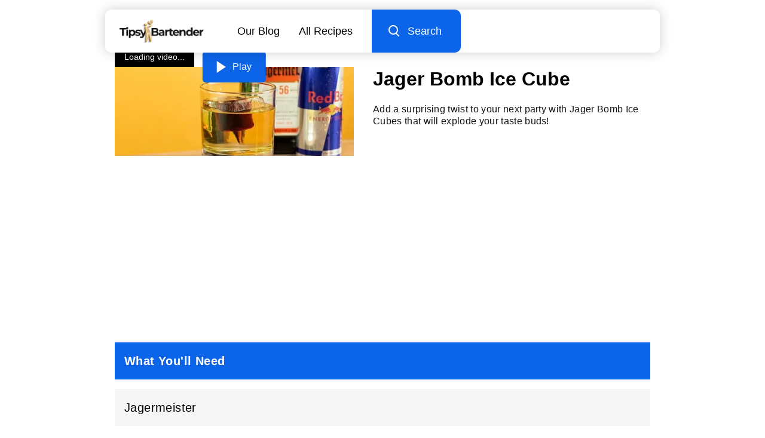

--- FILE ---
content_type: text/html
request_url: https://tipsybartender.com/recipe/jager-bomb-ice-cube
body_size: 11408
content:
<!DOCTYPE html>
<html lang="en">

<head>
	
	<meta charset="UTF-8">
	<meta name="viewport" content="width=device-width, initial-scale=1.0">

	<meta name="keywords" content="cocktail recipes, drink recipes, party drinks, alcoholic drinks, home bartending, party planning, cocktail videos, tutorials">

	<link rel="sitemap" type="application/xml" href="/sitemap/sitemap-index.xml">
	<meta name="robots" content="index, follow, max-snippet:-1, max-image-preview:large, max-video-preview:-1" >

	
	<link rel="icon" href="/exports/favicon/favicon-32x32.ico" type="image/x-icon">
	<link rel="icon" href="/exports/favicon/favicon-16x16.png" type="image/png" sizes="16x16">
	<link rel="icon" href="/exports/favicon/favicon-32x32.png" type="image/png" sizes="32x32">
	<link rel="icon" href="/exports/favicon/favicon-48x48.png" type="image/png" sizes="48x48">
	<link rel="icon" href="/exports/favicon/favicon-64x64.png" type="image/png" sizes="64x64">

	
	<link rel="apple-touch-icon" sizes="48x48" href="/exports/favicon/favicon-48x48.png">
	<link rel="apple-touch-icon" sizes="72x72" href="/exports/favicon/favicon-72x72.png">
	<link rel="apple-touch-icon" sizes="96x96" href="/exports/favicon/favicon-96x96.png">
	<link rel="apple-touch-icon" sizes="144x144" href="/exports/favicon/favicon-144x144.png">
	<link rel="apple-touch-icon" sizes="192x192" href="/exports/favicon/favicon-192x192.png">
	<link rel="apple-touch-icon" sizes="256x256" href="/exports/favicon/favicon-256x256.png">
	<link rel="apple-touch-icon" sizes="384x384" href="/exports/favicon/favicon-384x384.png">
	<link rel="apple-touch-icon" sizes="512x512" href="/exports/favicon/favicon-512x512.png">

	

	
<title>Jager Bomb Ice Cube Cocktail Recipe</title>
<meta name="description" content="Add a surprising twist to your next party with Jager Bomb Ice Cubes that will explode your taste buds!">




<meta property="og:locale" content="en_US" >
<meta property="og:type" content="website" >
<meta property="og:title" content="Jager Bomb Ice Cube Cocktail Recipe" >
<meta property="og:description" content="Add a surprising twist to your next party with Jager Bomb Ice Cubes that will explode your taste buds!" >
<meta property="og:image" content="https://cdn.tipsybartender.com/tipsybartender/jpg//wp-content/uploads/2020/01/jager-bomb-ice-cube.jpg">
<meta property="og:url" content="https://tipsybartender.com/recipe/jager-bomb-ice-cube" >
<meta property="og:site_name" content="Tipsy Bartender" >
<meta property="article:published_time" content="2017-11-10T01:58:55+00:00" >
<meta property="article:modified_time" content="2024-06-24T05:17:51.496Z" >


<meta name="twitter:card" content="summary">
<meta name="twitter:title" content="Jager Bomb Ice Cube Cocktail Recipe">
<meta name="twitter:description" content="Add a surprising twist to your next party with Jager Bomb Ice Cubes that will explode your taste buds!">
<meta name="twitter:image" content="https://cdn.tipsybartender.com/tipsybartender/jpg//wp-content/uploads/2020/01/jager-bomb-ice-cube.jpg">
<meta name="twitter:site" content="@tipsybartender">


<link rel="canonical" href="https://tipsybartender.com/recipe/jager-bomb-ice-cube">



<script type="application/ld+json">
	[
		{
			"@context": "http://schema.org",
			"@type": "Organization",
			"name": "TipsyBartender",
			"url": "https://www.tipsybartender.com",
			"logo": {
				"@type": "ImageObject",
				"url": "https://tipsybartender.com/exports/logo/logo.png",
				"width": 311,
				"height": 80
			},
			"sameAs": [
				"https://www.facebook.com/TipsyBartender",
				"https://twitter.com/TipsyBartender",
				"https://www.pinterest.com/tipsybartender/",
				"https://www.instagram.com/tipsybartender/"
			]
		},
		{
			"@context": "http://schema.org",
			"@type": "WebSite",
			"@id": "https://tipsybartender.com/#website",
			"url": "https://tipsybartender.com/",
			"name": "Tipsy Bartender",
			"description": "Booze. Party. Fun. Tipsy Bartender has everything you need for your next epic party.",
			"inLanguage": "en-US",
			"potentialAction": {
				"@type": "SearchAction",
				"target": {
				  "@type": "EntryPoint",
				  "urlTemplate": "https://tipsybartender.com/search?q={search_term_string}"
				},
				"query-input": "required name=search_term_string"
			}
		}
	]
</script>
	


<script type="application/ld+json" id="baseSchema">
	{
		"@context": "https://schema.org",
		"@graph": [
			
			{
				"@type": "ImageObject",
				"@id": "https://tipsybartender.com/recipe/jager-bomb-ice-cube/#primaryimage",
				"inLanguage": "en-US",
				"url": "https://cdn.tipsybartender.com/tipsybartender/jpg//wp-content/uploads/2020/01/jager-bomb-ice-cube.jpg"
			},
			
			{
				"@type": "WebPage",
				"@id": "https://tipsybartender.com/recipe/jager-bomb-ice-cube/#webpage",
				"url": "https://tipsybartender.com/recipe/jager-bomb-ice-cube/",
				"name": "Jager Bomb Ice Cube",
				"isPartOf": {
					"@id": "https://tipsybartender.com/#website"
				},

				
				"primaryImageOfPage": {
					"@id": "https://tipsybartender.com/recipe/jager-bomb-ice-cube/#primaryimage"
				},
				

				
				"datePublished": "2020-01-27",
				

				"description": "Add a surprising twist to your next party with Jager Bomb Ice Cubes that will explode your taste buds!",
				"inLanguage": "en-US",
				"potentialAction": [
					{
						"@type": "ReadAction",
						"target": [
							"https://tipsybartender.com/recipe/jager-bomb-ice-cube/"
						]
					}
				]
			}
		]
	}
	</script>
	

<script type="application/ld+json">
	{"@context":"https://schema.org/","@type":"Recipe","name":"Jager Bomb Ice Cube","url":"https://tipsybartender.com/recipe/jager-bomb-ice-cube","image":["https://cdn.tipsybartender.com/tipsybartender/jpg/wp-content/uploads/2020/01/jager-bomb-ice-cube.jpg?aspect_ratio=1:1","https://cdn.tipsybartender.com/tipsybartender/jpg/wp-content/uploads/2020/01/jager-bomb-ice-cube.jpg?aspect_ratio=4:3","https://cdn.tipsybartender.com/tipsybartender/jpg/wp-content/uploads/2020/01/jager-bomb-ice-cube.jpg?aspect_ratio=16:9"],"author":{"@type":"Person","name":"Tipsy Bartender"},"datePublished":"2020-01-27","description":"Add a surprising twist to your next party with Jager Bomb Ice Cubes that will explode your taste buds!","prepTime":"PT5M","cookTime":"PT0M","totalTime":"PT5M","keywords":"jagermeister,energy drink,cocktail,brown,rocks,medium","recipeYield":"1","recipeCategory":"Drink","recipeCuisine":"American","recipeIngredient":["Jagermeister","Energy drink","Ice","Drill"],"recipeInstructions":[{"@type":"HowToStep","text":"Use a clean drill bit to drill a large hole in a square ice cube"},{"@type":"HowToStep","text":"Fill with jagermeister"},{"@type":"HowToStep","text":"Pour energy drink into rocks glass"},{"@type":"HowToStep","text":"Drop ice cube inside"}],"video":{"@type":"VideoObject","name":"Jager Bomb Ice Cube","description":"Add a surprising twist to your next party with Jager Bomb Ice Cubes that will explode your taste buds!","thumbnailUrl":["https://cdn.tipsybartender.com/tipsybartender/jpg/youtube/UQFLTNmy7dw.jpg?aspect_ratio=1:1","https://cdn.tipsybartender.com/tipsybartender/jpg/youtube/UQFLTNmy7dw.jpg?aspect_ratio=4:3","https://cdn.tipsybartender.com/tipsybartender/jpg/youtube/UQFLTNmy7dw.jpg?aspect_ratio=16:9"],"contentUrl":"https://cdn.tipsybartender.com/tipsybartender/mp4/youtube/UQFLTNmy7dw.mp4","uploadDate":"2023-06-30","duration":"PT45S"}}
</script>




<script type="application/ld+json">
	[{"@context":"https://schema.org","@type":"BreadcrumbList","itemListElement":[{"@type":"ListItem","position":1,"name":"Drinks by Theme/Vibe","item":"https://tipsybartender.com/drinks/drinks-by-theme-vibe"},{"@type":"ListItem","position":2,"name":"Party Time","item":"https://tipsybartender.com/drinks/party-time-cocktails-drinks"},{"@type":"ListItem","position":3,"name":"Bomb Shots","item":"https://tipsybartender.com/drinks/bomb-shots-2"},{"@type":"ListItem","position":4,"name":"Jager Bomb Ice Cube"}]},{"@context":"https://schema.org","@type":"BreadcrumbList","itemListElement":[{"@type":"ListItem","position":1,"name":"Popular Drinks","item":"https://tipsybartender.com/drinks/all"},{"@type":"ListItem","position":2,"name":"Shots & Shooters","item":"https://tipsybartender.com/drinks/shots-shooters"},{"@type":"ListItem","position":3,"name":"Bomb Shots","item":"https://tipsybartender.com/drinks/bomb-shots-2"},{"@type":"ListItem","position":4,"name":"Jager Bomb Ice Cube"}]},{"@context":"https://schema.org","@type":"BreadcrumbList","itemListElement":[{"@type":"ListItem","position":1,"name":"Drinks by Preparation Style","item":"https://tipsybartender.com/drinks/drinks-by-preparation-style"},{"@type":"ListItem","position":2,"name":"Shots & Shooters","item":"https://tipsybartender.com/drinks/shots-shooters"},{"@type":"ListItem","position":3,"name":"Bomb Shots","item":"https://tipsybartender.com/drinks/bomb-shots-2"},{"@type":"ListItem","position":4,"name":"Jager Bomb Ice Cube"}]},{"@context":"https://schema.org","@type":"BreadcrumbList","itemListElement":[{"@type":"ListItem","position":1,"name":"Recipes by Type","item":"https://tipsybartender.com/drinks/recipes-by-type"},{"@type":"ListItem","position":2,"name":"Shots & Shooters","item":"https://tipsybartender.com/drinks/shots-shooters"},{"@type":"ListItem","position":3,"name":"Bomb Shots","item":"https://tipsybartender.com/drinks/bomb-shots-2"},{"@type":"ListItem","position":4,"name":"Jager Bomb Ice Cube"}]},{"@context":"https://schema.org","@type":"BreadcrumbList","itemListElement":[{"@type":"ListItem","position":1,"name":"Drinks by Theme/Vibe","item":"https://tipsybartender.com/drinks/drinks-by-theme-vibe"},{"@type":"ListItem","position":2,"name":"Party Drinks & Recipes","item":"https://tipsybartender.com/drinks/party-drinks"},{"@type":"ListItem","position":3,"name":"Shots & Shooters","item":"https://tipsybartender.com/drinks/shots-shooters"},{"@type":"ListItem","position":4,"name":"Bomb Shots","item":"https://tipsybartender.com/drinks/bomb-shots-2"},{"@type":"ListItem","position":5,"name":"Jager Bomb Ice Cube"}]},{"@context":"https://schema.org","@type":"BreadcrumbList","itemListElement":[{"@type":"ListItem","position":1,"name":"Drinks by Occasion","item":"https://tipsybartender.com/drinks/drinks-by-occasion"},{"@type":"ListItem","position":2,"name":"Party Drinks & Recipes","item":"https://tipsybartender.com/drinks/party-drinks"},{"@type":"ListItem","position":3,"name":"Shots & Shooters","item":"https://tipsybartender.com/drinks/shots-shooters"},{"@type":"ListItem","position":4,"name":"Bomb Shots","item":"https://tipsybartender.com/drinks/bomb-shots-2"},{"@type":"ListItem","position":5,"name":"Jager Bomb Ice Cube"}]},{"@context":"https://schema.org","@type":"BreadcrumbList","itemListElement":[{"@type":"ListItem","position":1,"name":"Drinks by Theme/Vibe","item":"https://tipsybartender.com/drinks/drinks-by-theme-vibe"},{"@type":"ListItem","position":2,"name":"Oktoberfest Drinks","item":"https://tipsybartender.com/drinks/oktoberfest-drinks"},{"@type":"ListItem","position":3,"name":"Jager Bomb Ice Cube"}]},{"@context":"https://schema.org","@type":"BreadcrumbList","itemListElement":[{"@type":"ListItem","position":1,"name":"Drinks by Occasion","item":"https://tipsybartender.com/drinks/drinks-by-occasion"},{"@type":"ListItem","position":2,"name":"Oktoberfest Drinks","item":"https://tipsybartender.com/drinks/oktoberfest-drinks"},{"@type":"ListItem","position":3,"name":"Jager Bomb Ice Cube"}]},{"@context":"https://schema.org","@type":"BreadcrumbList","itemListElement":[{"@type":"ListItem","position":1,"name":"Popular Drinks","item":"https://tipsybartender.com/drinks/all"},{"@type":"ListItem","position":2,"name":"Holidays & Special Occasions","item":"https://tipsybartender.com/drinks/holiday-party-cocktails-special-occasions"},{"@type":"ListItem","position":3,"name":"Oktoberfest Drinks","item":"https://tipsybartender.com/drinks/oktoberfest-drinks"},{"@type":"ListItem","position":4,"name":"Jager Bomb Ice Cube"}]},{"@context":"https://schema.org","@type":"BreadcrumbList","itemListElement":[{"@type":"ListItem","position":1,"name":"Recipes by Type","item":"https://tipsybartender.com/drinks/recipes-by-type"},{"@type":"ListItem","position":2,"name":"Holidays & Special Occasions","item":"https://tipsybartender.com/drinks/holiday-party-cocktails-special-occasions"},{"@type":"ListItem","position":3,"name":"Oktoberfest Drinks","item":"https://tipsybartender.com/drinks/oktoberfest-drinks"},{"@type":"ListItem","position":4,"name":"Jager Bomb Ice Cube"}]},{"@context":"https://schema.org","@type":"BreadcrumbList","itemListElement":[{"@type":"ListItem","position":1,"name":"Popular Drinks","item":"https://tipsybartender.com/drinks/all"},{"@type":"ListItem","position":2,"name":"Bomb Shots","item":"https://tipsybartender.com/drinks/bomb-shots"},{"@type":"ListItem","position":3,"name":"Jager Bomb Ice Cube"}]},{"@context":"https://schema.org","@type":"BreadcrumbList","itemListElement":[{"@type":"ListItem","position":1,"name":"Drinks by Theme/Vibe","item":"https://tipsybartender.com/drinks/drinks-by-theme-vibe"},{"@type":"ListItem","position":2,"name":"Party Time","item":"https://tipsybartender.com/drinks/party-time-cocktails-drinks"},{"@type":"ListItem","position":3,"name":"Bomb Shots","item":"https://tipsybartender.com/drinks/bomb-shots"},{"@type":"ListItem","position":4,"name":"Jager Bomb Ice Cube"}]},{"@context":"https://schema.org","@type":"BreadcrumbList","itemListElement":[{"@type":"ListItem","position":1,"name":"Drinks by Preparation Style","item":"https://tipsybartender.com/drinks/drinks-by-preparation-style"},{"@type":"ListItem","position":2,"name":"Bomb Shots","item":"https://tipsybartender.com/drinks/bomb-shots"},{"@type":"ListItem","position":3,"name":"Jager Bomb Ice Cube"}]},{"@context":"https://schema.org","@type":"BreadcrumbList","itemListElement":[{"@type":"ListItem","position":1,"name":"Recipes by Type","item":"https://tipsybartender.com/drinks/recipes-by-type"},{"@type":"ListItem","position":2,"name":"Shots & Shooters","item":"https://tipsybartender.com/drinks/shots-shooters"},{"@type":"ListItem","position":3,"name":"Bomb Shots","item":"https://tipsybartender.com/drinks/bomb-shots"},{"@type":"ListItem","position":4,"name":"Jager Bomb Ice Cube"}]},{"@context":"https://schema.org","@type":"BreadcrumbList","itemListElement":[{"@type":"ListItem","position":1,"name":"Drinks by Theme/Vibe","item":"https://tipsybartender.com/drinks/drinks-by-theme-vibe"},{"@type":"ListItem","position":2,"name":"Party Drinks & Recipes","item":"https://tipsybartender.com/drinks/party-drinks"},{"@type":"ListItem","position":3,"name":"Shots & Shooters","item":"https://tipsybartender.com/drinks/shots-shooters"},{"@type":"ListItem","position":4,"name":"Bomb Shots","item":"https://tipsybartender.com/drinks/bomb-shots"},{"@type":"ListItem","position":5,"name":"Jager Bomb Ice Cube"}]},{"@context":"https://schema.org","@type":"BreadcrumbList","itemListElement":[{"@type":"ListItem","position":1,"name":"Drinks by Occasion","item":"https://tipsybartender.com/drinks/drinks-by-occasion"},{"@type":"ListItem","position":2,"name":"Party Drinks & Recipes","item":"https://tipsybartender.com/drinks/party-drinks"},{"@type":"ListItem","position":3,"name":"Shots & Shooters","item":"https://tipsybartender.com/drinks/shots-shooters"},{"@type":"ListItem","position":4,"name":"Bomb Shots","item":"https://tipsybartender.com/drinks/bomb-shots"},{"@type":"ListItem","position":5,"name":"Jager Bomb Ice Cube"}]},{"@context":"https://schema.org","@type":"BreadcrumbList","itemListElement":[{"@type":"ListItem","position":1,"name":"Drinks by Theme/Vibe","item":"https://tipsybartender.com/drinks/drinks-by-theme-vibe"},{"@type":"ListItem","position":2,"name":"Party Drinks & Recipes","item":"https://tipsybartender.com/drinks/party-drinks"},{"@type":"ListItem","position":3,"name":"Bomb Shots","item":"https://tipsybartender.com/drinks/bomb-shots"},{"@type":"ListItem","position":4,"name":"Jager Bomb Ice Cube"}]},{"@context":"https://schema.org","@type":"BreadcrumbList","itemListElement":[{"@type":"ListItem","position":1,"name":"Drinks by Occasion","item":"https://tipsybartender.com/drinks/drinks-by-occasion"},{"@type":"ListItem","position":2,"name":"Party Drinks & Recipes","item":"https://tipsybartender.com/drinks/party-drinks"},{"@type":"ListItem","position":3,"name":"Bomb Shots","item":"https://tipsybartender.com/drinks/bomb-shots"},{"@type":"ListItem","position":4,"name":"Jager Bomb Ice Cube"}]},{"@context":"https://schema.org","@type":"BreadcrumbList","itemListElement":[{"@type":"ListItem","position":1,"name":"Recipes by Type","item":"https://tipsybartender.com/drinks/recipes-by-type"},{"@type":"ListItem","position":2,"name":"Party Drinks & Recipes","item":"https://tipsybartender.com/drinks/party-drinks"},{"@type":"ListItem","position":3,"name":"Bomb Shots","item":"https://tipsybartender.com/drinks/bomb-shots"},{"@type":"ListItem","position":4,"name":"Jager Bomb Ice Cube"}]},{"@context":"https://schema.org","@type":"BreadcrumbList","itemListElement":[{"@type":"ListItem","position":1,"name":"Drinks by Ingredient","item":"https://tipsybartender.com/drinks/drinks-by-ingredient"},{"@type":"ListItem","position":2,"name":"Jagermeister Drinks","item":"https://tipsybartender.com/drinks/jagermeister-drinks"},{"@type":"ListItem","position":3,"name":"Jager Bomb Ice Cube"}]}]
</script>

	
	
	
	
	
	
<link rel="preconnect" href="https://undefined"></head>

<body><style>.drink-card .wrapper{position:relative;height:100%}.drink-card .wrapper p{position:relative;padding-top:1rem;padding-bottom:0.5rem;flex:1;text-align:center}.drink-card .drink-card-image{padding-bottom:100%;position:relative}.drink-card .drink-card-image picture{position:absolute;top:0;left:0;width:100%;height:100%;border-radius:10px;overflow:hidden;background:var(--imgrgb)}.drink-card .drink-card-image:after{content:'';position:absolute;top:0;left:0;width:100%;height:100%;border-radius:10px;box-shadow:0 0 25px 0 var(--imgrgb);opacity:0.5}a.drink-card{display:block}</style><style>.navBurger{position:relative;width:73px;height:73px;background:#0C65E8}.navBurger .wrapper{width:26px;position:absolute;top:50%;left:50%;transform:translate(-50%, -50%)}.navBurger .lines{position:absolute;top:50%;left:0;transform:translate(0, -50%);background:#fff;height:3px;width:100%;border-radius:4px}.navBurger .lines:before,.navBurger .lines:after{content:"";position:absolute;left:0;width:100%;height:3px;background:#fff;border-radius:4px}.navBurger .lines:before{top:-8px}.navBurger .lines:after{top:8px}#nav.expanded .lines{background:transparent}#nav.expanded .lines:before,#nav.expanded .lines:after{top:0}#nav.expanded .lines:before{transform:rotate(45deg)}#nav.expanded .lines:after{transform:rotate(-45deg)}</style><style>.twodrinks{display:flex;flex-wrap:wrap;padding-bottom:0.5rem;margin-right:-0.5rem;margin-left:-0.5rem}.twodrinks .drink-card{width:50%;font-size:90%;padding-bottom:1.5rem;padding-right:0.5rem;padding-left:0.5rem}@media screen and (min-width: 860px){.twodrinks .drink-card{width:25%}}@media screen and (max-width: 559px){.twodrinks.count4-2>*:nth-child(n+10),.twodrinks.count4-3>*:nth-child(n+15),.twodrinks.count4-4>*:nth-child(n+20){display:none}}@media screen and (min-width: 560px) and (max-width: 859px){.twodrinks .drink-card{width:33.33%}.twodrinks>*:nth-child(5n+4){display:none}.twodrinks.count3-2>*:nth-child(n+4),.twodrinks.count3-3>*:nth-child(n+9),.twodrinks.count3-4>*:nth-child(n+14),.twodrinks.count3-5>*:nth-child(n+19){display:none}}@media screen and (min-width: 860px){.twodrinks .drink-card{width:25%}.twodrinks.count4-2>*:nth-child(n+10),.twodrinks.count4-3>*:nth-child(n+15),.twodrinks.count4-4>*:nth-child(n+20){display:none}}</style><style>#navMobileMenu{display:none;position:fixed;padding:0.25rem 0;left:0;width:100%;height:100%;z-index:9998;color:#fff;font-size:120%}#navMobileMenu .background{position:absolute;top:0;left:0;width:100%;height:100%;z-index:-1;background:#0C65E8;transform:translateX(-100%);transition:transform 0.6s ease}#navMobileMenu .row{opacity:0;transition:opacity .3s ease}#navMobileMenu .row:nth-child(2){transition-delay:0.2s}#navMobileMenu .row:nth-child(3){transition-delay:0.3s}#navMobileMenu .row:nth-child(4){transition-delay:0.4s}#navMobileMenu .row:nth-child(5){transition-delay:0.5s}#navMobileMenu .row:nth-child(6){transition-delay:0.6s}#navMobileMenu .row:nth-child(7){transition-delay:0.7s}#navMobileMenu .row:nth-child(8){transition-delay:0.8s}#navMobileMenu a{padding:1rem 1.5rem;width:100%}#nav.expanded #navMobileMenu .row{opacity:1}#nav.expanded #navMobileMenu .background{transform:translateX(0)}</style><style>.search-input-container{position:relative}.search-input-container:after{content:"";position:absolute;background:#f3f3f3;width:100%;height:100%;top:0;left:0;transform:scaleX(0);transform-origin:right;transition:transform .6s ease}.search-input-container.active:after{transform:scaleX(1)}.search-input-container .search-input{outline:none;border:none;width:0;flex:1;z-index:1;background:transparent;position:relative;padding-left:2rem;transition:width .3s linear;transition-delay:.3s}.search-input-container .search-input::placeholder,.search-input-container .search-input::-webkit-input-placeholder,.search-input-container .search-input::-moz-placeholder,.search-input-container .search-input::-ms-input-placeholder{font-weight:200}.desktop .search-input{transition:width 1.2s linear;transition-delay:.45s}.search-wrapper{height:100%;display:flex}.search-wrapper .search-icon{margin-left:auto;padding-right:2rem;padding-left:2rem;position:relative;background:#f3f3f3;z-index:40}.navBurger{will-change:width;transition:width .3s ease;overflow:hidden;z-index:20}.active .navBurger{width:0}.search-input-container{flex:1}.search-input-container form{width:100%;height:100%}.search-input-container input{width:0;height:100%}.gg-search{box-sizing:border-box;position:relative;display:block;transform:scale(var(--ggs, 1));width:16px;height:16px;border:2px solid;border-radius:100%;margin-left:-4px;margin-top:-4px}.gg-search::after{content:"";display:block;box-sizing:border-box;position:absolute;border-radius:3px;width:2px;height:8px;background:currentColor;transform:rotate(-45deg);top:10px;left:12px}</style><style>footer{padding:1rem 0}footer .row{padding:0.5rem}footer #rightsReserved{font-weight:200;text-align:center;opacity:0.6;padding-top:1rem}footer .submitRecipeBanner{display:flex;padding:0 2rem;margin-bottom:1rem;justify-content:center}footer .submitRecipeBanner a{background:#0c65e8;color:#fff;font-size:150%;padding:1.5rem 1rem;text-align:center;border-radius:10px;width:100%;max-width:300px}</style><style>.social-icons{padding:1rem 0}.social-icons img{width:48px}.social-icons .title{padding-bottom:1rem}.social-icons .row>*{margin:0 0.5rem;box-shadow:0 0 10px 0 #ffffff33;border-radius:50%}</style><style>#drinkResponsibly img{aspect-ratio:4.73 / 1}</style><style>#navPlaceholder{position:relative;opacity:0;z-index:900;height:73px}.nav{position:fixed;top:0;left:0;width:100%;z-index:1000;padding:0;font-size:110%;margin-left:auto;margin-right:auto;max-width:960px}@media screen and (min-width: 560px){.nav{position:relative}.nav#navPlaceholder{display:none}}.nav .popout{top:0;width:100%;z-index:9999}.nav .popout>.wrapper{background:#fff;border-bottom:1px solid #f6f6f6;box-shadow:0 0 20px 0 #00000033;transition:background 0.3s ease}.nav #navLogoLink{display:flex;padding:1rem 1.5rem;z-index:10}.nav #navLogoPicture img{height:40px;width:141px}.nav #navOptions{margin-left:auto;flex:1}.nav #navOptions a{padding:1rem 2rem;white-space:nowrap}.nav #navOptions .desktop>a:nth-child(2n-1){padding-right:0}.nav #navOptions #desktopSearch{background:#0c65e8;color:#fff;padding:1rem 2rem;display:flex;border-top-right-radius:10px;border-bottom-right-radius:10px;cursor:pointer}.nav #navOptions .search-input-container{position:absolute;top:0;left:0;width:100%;height:100%;z-index:-1}.nav #navOptions.active .search-input-container{z-index:10}.nav #navOptions .icon-left{margin-left:1rem}.nav #navOptions a,.nav #navOptions .icon-left{display:flex;flex-direction:column;justify-content:center}.nav #navOptions .mobile{position:absolute;top:0;right:0;height:100%;width:100%}.nav #navOptions.active{z-index:20}.nav #navOptions .desktop{display:none;justify-content:right;height:100%}@media screen and (min-width: 660px){.nav{padding:1rem 1rem 0 1rem}.nav #navRow{position:relative;justify-content:left}.nav .wrapper{border-bottom:none !important;border-radius:10px;box-shadow:0 0 20px 0 #3066be33}.nav #navOptions .mobile{display:none}.nav #navOptions .desktop{display:flex}}</style><style>.guide-section{padding-bottom:2rem}.guide-section>*{padding-left:1rem;padding-right:1rem}.guide-section .section-title{padding-top:1rem;padding-bottom:1rem;position:relative;color:#fff;margin:0 1rem 1rem 1rem}.guide-section .section-title:after{content:"";position:absolute;top:0;left:0;width:100%;height:100%;background:#0C65E8;z-index:-1}.guide-section .item{background:#f6f6f6;padding:1rem;margin-bottom:1rem}.guide-section .item .amount{margin-top:0.25rem;color:#0C65E8;font-weight:700;font-size:125%}.guide-section .steps{margin:1.5rem 1rem 0 1rem}.guide-section .step{display:flex;padding-bottom:1rem;margin-bottom:1rem;position:relative}.guide-section .step .number{color:#ff1930;padding-right:1.5rem;font-weight:700}.guide-section .step .text{font-weight:200}.guide-section .step:after{content:"";position:absolute;bottom:0;left:0;width:100%;height:2px;background:#ff193022}.guide-section .step:last-child:after{display:none}.guide-section .section-title,.guide-section .text,.guide-section .number{font-size:125%}.gear-section .section-title:after{background:#00BA33}.preparation-section .section-title:after{background:#FF1930}.more-section .text{line-height:1.5}</style><style>.page-content,.page-max{max-width:960px;margin:0 auto;overflow-x:hidden}.page-content img,.page-max img{max-width:100%}h1{margin:1rem 0 0.5rem 0}.intro-section p{font-weight:200;color:#131313}.page-content>*{margin-bottom:1rem}.page-content *{font-family:Helvetica, sans-serif;line-height:1.5;letter-spacing:0.02em}.page-content span{display:block}.page-content h2,.page-content h3,.page-content h4,.page-content h5{margin-top:2rem;margin-bottom:1rem;font-size:125%}.page-content span,.page-content p{font-weight:200 !important}@media screen and (min-width: 560px){.page-max,.page-content{padding-left:1rem;padding-right:1rem}}</style><style>.media-section .video{width:100%;aspect-ratio:16/9;position:relative;background:#000}.media-section .video .thumbnail,.media-section .video iframe,.media-section .video #recipePlayer,.media-section .video .aniview-player{position:absolute;top:0;left:0;width:100%;height:100%}.media-section .video .thumbnail{z-index:5}.media-section .video #recipePlayer{z-index:-1;background:#000}.media-section .video .loading{position:absolute;top:100%;left:0;transform:translate(0, -100%);color:#fff;background:#000000;padding:0.5rem 1rem;font-size:14px;z-index:3}.media-section .video .thumbnail{position:absolute;top:0;left:0;width:100%;height:100%}.media-section .video .play-button{position:absolute;top:50%;left:50%;transform:translate(-50%, -50%);z-index:20;display:flex;color:#fff;background:#0C65E8;padding:1rem 1.5rem;border-radius:5px}.media-section .video .play-button .triangle{box-sizing:border-box;width:20px;height:20px;border-width:10px 0px 10px 15px;border-style:solid;border-color:transparent transparent transparent #fff}.media-section .video .play-button .text{margin-left:0.4rem}.media-section .image{aspect-ratio:1/1;position:relative;overflow:hidden}.media-section .image picture{position:absolute;width:100%;top:50%;left:50%;transform:translate(-50%, -50%)}.media-section .image picture img{aspect-ratio:1/1}.section-title{font-size:140%}@media screen and (min-width: 500px){#contentHeader.image{display:flex;padding:1.5rem 1rem 3rem}#contentHeader.image .left{display:flex;flex-direction:column;justify-content:center}#contentHeader.image .left .media-section{width:180px}#contentHeader.image .right{display:flex;flex-direction:column;justify-content:center;padding-left:1.5rem}#contentHeader.image .right h1{margin-top:0}}@media screen and (min-width: 600px){#contentHeader.image .left .media-section{width:200px}}@media screen and (min-width: 800px){#contentHeader.image .left .media-section{width:240px}#contentHeader.image .right{padding-left:2rem}}@media screen and (min-width: 900px){#contentHeader.image .left .media-section{width:280px}}@media screen and (min-width: 560px){.page-content{padding-right:1rem;padding-left:1rem}body #contentHeader.image{padding-left:2rem;padding-right:2rem}#contentHeader.video{padding-top:1.5rem}}@media screen and (min-width: 700px){#contentHeader.video{display:flex;padding:1.5rem 2rem 3rem 2rem}#contentHeader.video .left .media-section{width:300px}#contentHeader.video .right{display:flex;flex-direction:column;justify-content:center;padding-left:1.5rem}#contentHeader.video .right h1{margin-top:0}}@media screen and (min-width: 800px){#contentHeader.video{display:flex;padding-left:2rem;padding-right:2rem}#contentHeader.video .left .media-section{width:400px}#contentHeader.video .right{display:flex;flex-direction:column;justify-content:center;padding-left:2rem}}.recipe-fold-display{height:300px;overflow:hidden}</style><style>body{background:#fff;color:#000;font-family:Montserrat, Verdana, Helvetica, Arial, sans-serif}p,.font-content{font-family:Helvetica, sans-serif;letter-spacing:0.02em}.column{display:flex;flex-direction:column;justify-content:center}.row{display:flex;flex-direction:row;justify-content:center}.d-flex{display:flex}#pageContent{max-width:960px;margin:1.5rem auto}.px-3{padding-right:1rem;padding-left:1rem}.px-2{padding-right:0.5rem;padding-left:0.5rem}.pb-4{padding-bottom:2rem}.pb-3{padding-bottom:1rem}.pb-2{padding-bottom:0.5rem}.pb-0{padding-bottom:0}.pt-4{padding-top:2rem}.pt-3{padding-top:1rem}.py-3{padding-top:1rem;padding-bottom:1rem}.py-4{padding-top:2rem;padding-bottom:2rem}.w-100{width:100%}.fw-200{font-weight:200}.pointer{cursor:pointer}.banner{width:100%;background:#0000000a}.banner.banner-100{padding-bottom:100px}.banner.banner-sq{padding-bottom:100%}h3.standard{padding-bottom:1rem;font-size:150%}</style><style>*{box-sizing:border-box}html{line-height:1.15;-webkit-text-size-adjust:100%}body{margin:0}main{display:block}h1{font-size:2em;margin:0.67em 0}hr{box-sizing:content-box;height:0;overflow:visible}pre{font-family:monospace, monospace;font-size:1em}a,a:hover,a:visited,a:active{background-color:transparent;text-decoration:none;color:inherit}abbr[title]{border-bottom:none;text-decoration:underline;text-decoration:underline dotted}b,strong{font-weight:bolder}code,kbd,samp{font-family:monospace, monospace;font-size:1em}small{font-size:80%}sub,sup{font-size:75%;line-height:0;position:relative;vertical-align:baseline}sub{bottom:-0.25em}sup{top:-0.5em}img{border-style:none}button,input,optgroup,select,textarea{font-family:inherit;font-size:100%;line-height:1.15;margin:0}button,input{overflow:visible}button,select{text-transform:none}[type="button"],[type="reset"],[type="submit"],button{-webkit-appearance:button}[type="button"]::-moz-focus-inner,[type="reset"]::-moz-focus-inner,[type="submit"]::-moz-focus-inner,button::-moz-focus-inner{border-style:none;padding:0}[type="button"]:-moz-focusring,[type="reset"]:-moz-focusring,[type="submit"]:-moz-focusring,button:-moz-focusring{outline:1px dotted ButtonText}fieldset{padding:0.35em 0.75em 0.625em}legend{box-sizing:border-box;color:inherit;display:table;max-width:100%;padding:0;white-space:normal}progress{vertical-align:baseline}textarea{overflow:auto}[type="checkbox"],[type="radio"]{box-sizing:border-box;padding:0}[type="number"]::-webkit-inner-spin-button,[type="number"]::-webkit-outer-spin-button{height:auto}[type="search"]{-webkit-appearance:textfield;outline-offset:-2px}[type="search"]::-webkit-search-decoration{-webkit-appearance:none}::-webkit-file-upload-button{-webkit-appearance:button;font:inherit}details{display:block}summary{display:list-item}template{display:none}[hidden]{display:none}body,html,*{margin:0;padding:0;line-height:1.25}body,html{height:100%}img,video{vertical-align:top;height:auto}.noselect{-webkit-tap-highlight-color:rgba(255,255,255,0);-webkit-touch-callout:none;-webkit-user-select:none;-khtml-user-select:none;-moz-user-select:none;-ms-user-select:none;user-select:none}svg{height:auto}picture{display:block}picture img{width:100%}</style>
	
<div id="nav" class="nav">
	<div class="popout">
		<div class="wrapper">
			<div id="navRow" class="row noselect">
				<a id="navLogoLink" class="noselect" href="/">
					<div id="navLogo">
						<picture nobackground key="nav-logo" id="navLogoPicture">
				<source srcset="https://cdn.tipsybartender.com/tipsybartender/png/gold-logo.png?height=96&aspect_ratio=3.525:1 2x" type="image/png">
				<img alt="Tipsy Bartender logo" src="https://cdn.tipsybartender.com/tipsybartender/png/gold-logo.png?height=48&aspect_ratio=3.525:1" width="170" height="48" decoding="async" loading="eager">
			</picture>
					</div>
				</a>
				<div id="navOptions" class="column">
					<div class="row desktop">
						<a href="/blogs">Our Blog</a>
						<a href="/drinks/all">All Recipes</a>
						<div id="desktopSearchInput" class="search-input-container">
	<form class="search-form" action="/search" method="get">
		<input type="text" class="search-input font-content" name="q" placeholder="Search recipes" value="" >
	</form>
</div>
						<div class="link search-toggle" id="desktopSearch" data-target="desktopSearchInput">
							<div class="column icon-container search-icon">
								<div class="icon"><i class="gg-search"></i></div>
							</div>
							<div class="icon-left">Search</div>
						</div>
					</div>
					<div class="mobile">
						
<div class="search-wrapper">
	<div id="mobileSearchInput" class="search-input-container">
	<form class="search-form" action="/search" method="get">
		<input type="text" class="search-input font-content" name="q" placeholder="Search recipes" value="" >
	</form>
</div>
	<div class="column icon-container search-icon search-toggle" data-target="mobileSearchInput">
		<div class="icon"><i class="gg-search"></i></div>
	</div>
	
<div class="navBurger noselect">
	<div class="wrapper">
		<div class="lines"></div>
	</div>
</div>
</div>

					</div>
				</div>
			</div>
		</div>
	</div>
	
<div id="navMobileMenu">
	<div class="background"></div>
	<div class="row">
		<a href="/">Home</a>
	</div>
	<div class="row">
		<a href="/blogs">Our Blog</a>
	</div>
	<div class="row">
		<a href="/drinks/all">All Drinks</a>
	</div>
	<div class="row">
		<a href="/privacy-policy">Privacy Policy</a>
	</div>
	<div class="row">
		<a href="/terms-of-use">Terms of Use</a>
	</div>
</div>

</div>
<div id="navPlaceholder" class="nav"></div>

	

	<div id="contentHeader" class="page-max pb-4  video">
		
		<script type="620a0ccfce527fa9e8d96bdb-text/javascript">window.youtube_id = "UQFLTNmy7dw";</script>
		<div class="left">
			<div class="media-section">
				<div id="recipeVideo" data-id="UQFLTNmy7dw" class="video pointer"
					style="box-shadow: 0 0 20px 0 #e3990b99">
					<picture eager key="thumbnail" class="thumbnail">
				<source srcset="https://cdn.tipsybartender.com/tipsybartender/jpg/youtube/UQFLTNmy7dw.jpg?width=460, https://cdn.tipsybartender.com/tipsybartender/jpg/youtube/UQFLTNmy7dw.jpg?width=920 2x" type="image/jpg" media="(min-width: 800px)">
<source srcset="https://cdn.tipsybartender.com/tipsybartender/jpg/youtube/UQFLTNmy7dw.jpg?width=350, https://cdn.tipsybartender.com/tipsybartender/jpg/youtube/UQFLTNmy7dw.jpg?width=700 2x" type="image/jpg" media="(min-width: 700px)">
<source srcset="https://cdn.tipsybartender.com/tipsybartender/jpg/youtube/UQFLTNmy7dw.jpg?width=700, https://cdn.tipsybartender.com/tipsybartender/jpg/youtube/UQFLTNmy7dw.jpg?width=1400 2x" type="image/jpg" media="(min-width: 650px)">
<source srcset="https://cdn.tipsybartender.com/tipsybartender/jpg/youtube/UQFLTNmy7dw.jpg?width=610, https://cdn.tipsybartender.com/tipsybartender/jpg/youtube/UQFLTNmy7dw.jpg?width=1220 2x" type="image/jpg" media="(min-width: 540px)">
<source srcset="https://cdn.tipsybartender.com/tipsybartender/jpg/youtube/UQFLTNmy7dw.jpg?width=530, https://cdn.tipsybartender.com/tipsybartender/jpg/youtube/UQFLTNmy7dw.jpg?width=1060 2x" type="image/jpg" media="(min-width: 470px)">
<source srcset="https://cdn.tipsybartender.com/tipsybartender/jpg/youtube/UQFLTNmy7dw.jpg?width=460, https://cdn.tipsybartender.com/tipsybartender/jpg/youtube/UQFLTNmy7dw.jpg?width=920 2x" type="image/jpg" media="(min-width: 410px)">
<source srcset="https://cdn.tipsybartender.com/tipsybartender/jpg/youtube/UQFLTNmy7dw.jpg?width=800 2x" type="image/jpg">
				<img alt="Jager Bomb Ice Cube thumbnail" src="https://cdn.tipsybartender.com/tipsybartender/jpg/youtube/UQFLTNmy7dw.jpg?width=400" width="400" height="224" decoding="async" loading="eager">
			</picture>
					<div class="loading">Loading video...</div>
					
					<div class="play-button">
						<div class="triangle"></div>
						<div class="text">Play</div>
					</div>
					<video id="recipePlayer" controls>
						<source src="https://cdn.tipsybartender.com/tipsybartender/mp4/youtube/UQFLTNmy7dw.mp4" type="video/mp4">
						Your browser does not support the video tag.
					</video>
					
				</div>
			</div>
		</div>
		
		<div class="right px-3">
			<div class="intro-section">
				<h1>
					Jager Bomb Ice Cube
				</h1>
				<p class="font-content">
					Add a surprising twist to your next party with Jager Bomb Ice Cubes that will explode your taste buds!
				</p>
			</div>
		</div>
	</div>

	
<div class="recipe-fold-display page-max">
	<div class="w-100 px-2">
		<ins class="adsbygoogle"
			style="display:block"
			data-ad-client="ca-pub-2770047265851372"
			data-ad-slot="3619443820"
			data-ad-format="auto"
			data-full-width-responsive="true"></ins>
		<script type="620a0ccfce527fa9e8d96bdb-text/javascript">(adsbygoogle = window.adsbygoogle || []).push({});</script>
	</div>
</div>

	<div class="page-content">
		
		<div class="guide-section ingredients-section pt-4 pb-0">
			<h2 class="section-title">What You'll Need</h2>
			<div class="items">
				
				
				<div class="item ">
					<div class="text">
						Jagermeister
					</div>
					
				</div>
				
				
				<div class="item ">
					<div class="text">
						Energy drink
					</div>
					
				</div>
				
				
				<div class="item ">
					<div class="text">
						Ice
					</div>
					
				</div>
				
				
				<div class="item ">
					<div class="text">
						Drill
					</div>
					
				</div>
				
			</div>
		</div>

		
		<div class="guide-section gear-section">
			<h2 class="section-title">Gear</h2>
			<div class="items">
				
				<div class="item">
					<div class="text">
						Rocks Glass
					</div>
				</div>
				
			</div>
		</div>
		
		
		
		<div class="guide-section preparation-section pt-4">
			<h2 class="section-title">Preparation</h2>
			<div class="steps font-content">
				
				<div class="step">
					<div class="number">
						1
					</div>
					<div class="text">
						Use a clean drill bit to drill a large hole in a square ice cube
					</div>
				</div>
				
				<div class="step">
					<div class="number">
						2
					</div>
					<div class="text">
						Fill with jagermeister
					</div>
				</div>
				
				<div class="step">
					<div class="number">
						3
					</div>
					<div class="text">
						Pour energy drink into rocks glass
					</div>
				</div>
				
				<div class="step">
					<div class="number">
						4
					</div>
					<div class="text">
						Drop ice cube inside
					</div>
				</div>
				
			</div>
		</div>
		

		<div class="px-3">
			
<picture class="pb-4" key="responsibly" id="drinkResponsibly">
				<source srcset="https://cdn.tipsybartender.com/tipsybartender/jpg/banners/drink-responsibly/1.jpg?height=196&aspect_ratio=4.73:1, https://cdn.tipsybartender.com/tipsybartender/jpg/banners/drink-responsibly/1.jpg?height=392&aspect_ratio=4.73:1 2x" type="image/jpg" media="(min-width: 880px)">
<source srcset="https://cdn.tipsybartender.com/tipsybartender/jpg/banners/drink-responsibly/1.jpg?height=171&aspect_ratio=4.73:1, https://cdn.tipsybartender.com/tipsybartender/jpg/banners/drink-responsibly/1.jpg?height=342&aspect_ratio=4.73:1 2x" type="image/jpg" media="(min-width: 780px)">
<source srcset="https://cdn.tipsybartender.com/tipsybartender/jpg/banners/drink-responsibly/1.jpg?height=149&aspect_ratio=4.73:1, https://cdn.tipsybartender.com/tipsybartender/jpg/banners/drink-responsibly/1.jpg?height=298&aspect_ratio=4.73:1 2x" type="image/jpg" media="(min-width: 690px)">
<source srcset="https://cdn.tipsybartender.com/tipsybartender/jpg/banners/drink-responsibly/1.jpg?height=130&aspect_ratio=4.73:1, https://cdn.tipsybartender.com/tipsybartender/jpg/banners/drink-responsibly/1.jpg?height=260&aspect_ratio=4.73:1 2x" type="image/jpg" media="(min-width: 610px)">
<source srcset="https://cdn.tipsybartender.com/tipsybartender/jpg/banners/drink-responsibly/1.jpg?height=113&aspect_ratio=4.73:1, https://cdn.tipsybartender.com/tipsybartender/jpg/banners/drink-responsibly/1.jpg?height=226&aspect_ratio=4.73:1 2x" type="image/jpg" media="(min-width: 510px)">
<source srcset="https://cdn.tipsybartender.com/tipsybartender/jpg/banners/drink-responsibly/1.jpg?height=99&aspect_ratio=4.73:1, https://cdn.tipsybartender.com/tipsybartender/jpg/banners/drink-responsibly/1.jpg?height=198&aspect_ratio=4.73:1 2x" type="image/jpg" media="(min-width: 450px)">
<source srcset="https://cdn.tipsybartender.com/tipsybartender/jpg/banners/drink-responsibly/1.jpg?height=85&aspect_ratio=4.73:1, https://cdn.tipsybartender.com/tipsybartender/jpg/banners/drink-responsibly/1.jpg?height=170&aspect_ratio=4.73:1 2x" type="image/jpg" media="(min-width: 400px)">
<source srcset="https://cdn.tipsybartender.com/tipsybartender/jpg/banners/drink-responsibly/1.jpg?height=150&aspect_ratio=4.73:1 2x" type="image/jpg">
				<img alt="drink responsibly banner" src="https://cdn.tipsybartender.com/tipsybartender/jpg/banners/drink-responsibly/1.jpg?height=75&aspect_ratio=4.73:1" width="360" height="75" decoding="async" loading="lazy">
			</picture>
		</div>

		

		<div class="guide-section more-section pt-4">
			<h2 class="section-title">More About This Drink</h2>
			<div class="text font-content fw-200">
				 JAGER BOMB ICE CUBE
Jagermeister
Energy Drink
Ice Cube
Drill

PREPARATION
1. Use a clean drill bit to drill a large hole in a square ice cube. Fill with jagermeister.
2. Pour energy drink into rocks glass and drop ice cube inside.
DRINK RESPONSIBLY!
			</div>
		</div>


		
<div class="holiday px-3">
	<h3 class="standard pt-3">Independence Day Drinks</h3>

	
<div class="twodrinks count3-4 count4-3">
		
			
			<a class="drink-card" href="/recipe/4th-of-july-all-american-jello-shots">
	
	<div class="wrapper column">
		<div class="glow"></div>
		<div class="drink-card-image">
			<picture key="drink" rgb-parent="wrapper">
				
				<img alt="4th Of July All American Jello Shots image" src="https://cdn.tipsybartender.com/tipsybartender/jpg/recipe_img/4th-of-july-all-american-jello-shots.jpg" decoding="async" loading="lazy">
			</picture>
		</div>
		<p>4th Of July All American Jello Shots</p>
	</div>
</a>
		
			
			<a class="drink-card" href="/recipe/4th-of-july-cake-vodka-milkshake">
	
	<div class="wrapper column">
		<div class="glow"></div>
		<div class="drink-card-image">
			<picture key="drink" rgb-parent="wrapper">
				
				<img alt="4th Of July Cake Vodka Milkshake image" src="https://cdn.tipsybartender.com/tipsybartender/jpg/recipe_img/4th-of-july-cake-vodka-milkshake.jpg" decoding="async" loading="lazy">
			</picture>
		</div>
		<p>4th Of July Cake Vodka Milkshake</p>
	</div>
</a>
		
			
			<a class="drink-card" href="/recipe/4th-of-july-diversity-bomb-shot">
	
	<div class="wrapper column">
		<div class="glow"></div>
		<div class="drink-card-image">
			<picture key="drink" rgb-parent="wrapper">
				
				<img alt="4th Of July Diversity Bomb Shot image" src="https://cdn.tipsybartender.com/tipsybartender/jpg/recipe_img/4th-of-july-diversity-bomb-shot.jpg" decoding="async" loading="lazy">
			</picture>
		</div>
		<p>4th Of July Diversity Bomb Shot</p>
	</div>
</a>
		
			
			<a class="drink-card" href="/recipe/4th-of-july-jello-shots">
	
	<div class="wrapper column">
		<div class="glow"></div>
		<div class="drink-card-image">
			<picture key="drink" rgb-parent="wrapper">
				
				<img alt="4th Of July Jello Shots image" src="https://cdn.tipsybartender.com/tipsybartender/jpg/recipe_img/4th-of-july-jello-shots.jpg" decoding="async" loading="lazy">
			</picture>
		</div>
		<p>4th Of July Jello Shots</p>
	</div>
</a>
		
			
				
			
			<a class="drink-card" href="/recipe/4th-of-july-layered-shots">
	
	<div class="wrapper column">
		<div class="glow"></div>
		<div class="drink-card-image">
			<picture key="drink" rgb-parent="wrapper">
				
				<img alt="4th Of July Layered Shots image" src="https://cdn.tipsybartender.com/tipsybartender/jpg/recipe_img/4th-of-july-layered-shots.jpg" decoding="async" loading="lazy">
			</picture>
		</div>
		<p>4th Of July Layered Shots</p>
	</div>
</a>
		
			
			<a class="drink-card" href="/recipe/4th-of-july-pop-rocks-martini">
	
	<div class="wrapper column">
		<div class="glow"></div>
		<div class="drink-card-image">
			<picture key="drink" rgb-parent="wrapper">
				
				<img alt="4th Of July Pop Rocks Martini image" src="https://cdn.tipsybartender.com/tipsybartender/jpg/recipe_img/4th-of-july-pop-rocks-martini.jpg" decoding="async" loading="lazy">
			</picture>
		</div>
		<p>4th Of July Pop Rocks Martini</p>
	</div>
</a>
		
			
			<a class="drink-card" href="/recipe/4th-of-july-raspberry-america">
	
	<div class="wrapper column">
		<div class="glow"></div>
		<div class="drink-card-image">
			<picture key="drink" rgb-parent="wrapper">
				
				<img alt="4th Of July Raspberry America image" src="https://cdn.tipsybartender.com/tipsybartender/jpg/recipe_img/4th-of-july-raspberry-america.jpg" decoding="async" loading="lazy">
			</picture>
		</div>
		<p>4th Of July Raspberry America</p>
	</div>
</a>
		
			
			<a class="drink-card" href="/recipe/4th-of-july-spiked-bomb-pops">
	
	<div class="wrapper column">
		<div class="glow"></div>
		<div class="drink-card-image">
			<picture key="drink" rgb-parent="wrapper">
				
				<img alt="4th Of July Spiked Bomb Pops image" src="https://cdn.tipsybartender.com/tipsybartender/jpg/recipe_img/4th-of-july-spiked-bomb-pops.jpg" decoding="async" loading="lazy">
			</picture>
		</div>
		<p>4th Of July Spiked Bomb Pops</p>
	</div>
</a>
		
			
				
			
			<a class="drink-card" href="/recipe/4th-july-popsicle-margarita">
	
	<div class="wrapper column">
		<div class="glow"></div>
		<div class="drink-card-image">
			<picture key="drink" rgb-parent="wrapper">
				
				<img alt="4th July Popsicle Margarita image" src="https://cdn.tipsybartender.com/tipsybartender/jpg/recipe_img/4th-july-popsicle-margarita.jpg" decoding="async" loading="lazy">
			</picture>
		</div>
		<p>4th July Popsicle Margarita</p>
	</div>
</a>
		
			
			<a class="drink-card" href="/recipe/4th-july-edible-shot-glasses">
	
	<div class="wrapper column">
		<div class="glow"></div>
		<div class="drink-card-image">
			<picture key="drink" rgb-parent="wrapper">
				
				<img alt="4th July Edible Shot Glasses image" src="https://cdn.tipsybartender.com/tipsybartender/jpg/recipe_img/4th-july-edible-shot-glasses.jpg" decoding="async" loading="lazy">
			</picture>
		</div>
		<p>4th July Edible Shot Glasses</p>
	</div>
</a>
		
			
			<a class="drink-card" href="/recipe/4th-of-july-in-a-bottle-3">
	
	<div class="wrapper column">
		<div class="glow"></div>
		<div class="drink-card-image">
			<picture key="drink" rgb-parent="wrapper">
				
				<img alt="4th July In A Bottle image" src="https://cdn.tipsybartender.com/tipsybartender/jpg/recipe_img/4th-of-july-in-a-bottle-3.jpg" decoding="async" loading="lazy">
			</picture>
		</div>
		<p>4th July In A Bottle</p>
	</div>
</a>
		
			
			<a class="drink-card" href="/recipe/all-american-daiquiri">
	
	<div class="wrapper column">
		<div class="glow"></div>
		<div class="drink-card-image">
			<picture key="drink" rgb-parent="wrapper">
				
				<img alt="All American Daiquiri image" src="https://cdn.tipsybartender.com/tipsybartender/jpg/recipe_img/all-american-daiquiri.jpg" decoding="async" loading="lazy">
			</picture>
		</div>
		<p>All American Daiquiri</p>
	</div>
</a>
		
	</div>
</div>

		

		
<div class="drinksByLiquor px-3">
	<h3 class="standard">Drinks By Liquor</h3>

<div class="twodrinks count3-5 count4-4">

	<a class="drink-card" href="/drinks/vodka-cocktails">
	
	<div class="wrapper column">
		<div class="glow"></div>
		<div class="drink-card-image">
			<picture key="drink" rgb-parent="wrapper">
				
				<img alt="Vodka image" src="https://cdn.tipsybartender.com/tipsybartender/jpg/drinks_by_liquor/vodka.jpg" decoding="async" loading="lazy">
			</picture>
		</div>
		<p>Vodka</p>
	</div>
</a>

	<a class="drink-card" href="/drinks/tequila-cocktails">
	
	<div class="wrapper column">
		<div class="glow"></div>
		<div class="drink-card-image">
			<picture key="drink" rgb-parent="wrapper">
				
				<img alt="Tequila image" src="https://cdn.tipsybartender.com/tipsybartender/jpg/drinks_by_liquor/tequila.jpg" decoding="async" loading="lazy">
			</picture>
		</div>
		<p>Tequila</p>
	</div>
</a>

	<a class="drink-card" href="/drinks/rum-cocktails">
	
	<div class="wrapper column">
		<div class="glow"></div>
		<div class="drink-card-image">
			<picture key="drink" rgb-parent="wrapper">
				
				<img alt="Rum image" src="https://cdn.tipsybartender.com/tipsybartender/jpg/drinks_by_liquor/rum.jpg" decoding="async" loading="lazy">
			</picture>
		</div>
		<p>Rum</p>
	</div>
</a>

	<a class="drink-card" href="/drinks/gin-drinks">
	
	<div class="wrapper column">
		<div class="glow"></div>
		<div class="drink-card-image">
			<picture key="drink" rgb-parent="wrapper">
				
				<img alt="Gin image" src="https://cdn.tipsybartender.com/tipsybartender/jpg/drinks_by_liquor/gin.jpg" decoding="async" loading="lazy">
			</picture>
		</div>
		<p>Gin</p>
	</div>
</a>

	<a class="drink-card" href="/drinks/whiskey-drinks">
	
	<div class="wrapper column">
		<div class="glow"></div>
		<div class="drink-card-image">
			<picture key="drink" rgb-parent="wrapper">
				
				<img alt="Whiskey image" src="https://cdn.tipsybartender.com/tipsybartender/jpg/drinks_by_liquor/whiskey.jpg" decoding="async" loading="lazy">
			</picture>
		</div>
		<p>Whiskey</p>
	</div>
</a>

	<a class="drink-card" href="/drinks/brandy-cocktails">
	
	<div class="wrapper column">
		<div class="glow"></div>
		<div class="drink-card-image">
			<picture key="drink" rgb-parent="wrapper">
				
				<img alt="Brandy image" src="https://cdn.tipsybartender.com/tipsybartender/jpg/drinks_by_liquor/brandy.jpg" decoding="async" loading="lazy">
			</picture>
		</div>
		<p>Brandy</p>
	</div>
</a>

	<a class="drink-card" href="/drinks/wine-cocktails">
	
	<div class="wrapper column">
		<div class="glow"></div>
		<div class="drink-card-image">
			<picture key="drink" rgb-parent="wrapper">
				
				<img alt="Wine image" src="https://cdn.tipsybartender.com/tipsybartender/jpg/drinks_by_liquor/wine.jpg" decoding="async" loading="lazy">
			</picture>
		</div>
		<p>Wine</p>
	</div>
</a>

	<a class="drink-card" href="/drinks/all">
	
	<div class="wrapper column">
		<div class="glow"></div>
		<div class="drink-card-image">
			<picture key="drink" rgb-parent="wrapper">
				
				<img alt="All image" src="https://cdn.tipsybartender.com/tipsybartender/jpg/drinks_by_liquor/all.jpg" decoding="async" loading="lazy">
			</picture>
		</div>
		<p>All</p>
	</div>
</a>

</div>
</div>

		
	</div>

	<div class="py-3"></div>

	
<div class="social-icons">
	<div class="row title">
		Our Channels
	</div>
	<div class="row">
		<a rel="nofollow" href="https://www.facebook.com/TipsyBartender/">
			<picture nobackground key="social-circle">
				<source srcset="https://cdn.tipsybartender.com/tipsybartender/png/social/facebook.png?height=120&aspect_ratio=1001:1000 2x" type="image/png">
				<img alt="Facebook link icon" src="https://cdn.tipsybartender.com/tipsybartender/png/social/facebook.png?height=60&aspect_ratio=1001:1000" width="60" height="60" decoding="async" loading="lazy">
			</picture>
		</a>
		<a rel="nofollow" href="https://www.tiktok.com/@realtipsybartender">
			<picture nobackground key="social-circle">
				<source srcset="https://cdn.tipsybartender.com/tipsybartender/png/social/tiktok.png?height=120&aspect_ratio=1001:1000 2x" type="image/png">
				<img alt="Tiktok link icon" src="https://cdn.tipsybartender.com/tipsybartender/png/social/tiktok.png?height=60&aspect_ratio=1001:1000" width="60" height="60" decoding="async" loading="lazy">
			</picture>
		</a>
		<a rel="nofollow" href="https://www.youtube.com/channel/UCaDY8WjYWy36bnt0RVzSklw">
			<picture nobackground key="social-circle">
				<source srcset="https://cdn.tipsybartender.com/tipsybartender/png/social/youtube.png?height=120&aspect_ratio=1001:1000 2x" type="image/png">
				<img alt="Youtube link icon" src="https://cdn.tipsybartender.com/tipsybartender/png/social/youtube.png?height=60&aspect_ratio=1001:1000" width="60" height="60" decoding="async" loading="lazy">
			</picture>
		</a>
		<a rel="nofollow" href="https://www.instagram.com/tipsybartender">
			<picture nobackground key="social-circle">
				<source srcset="https://cdn.tipsybartender.com/tipsybartender/png/social/instagram.png?height=120&aspect_ratio=1001:1000 2x" type="image/png">
				<img alt="Instagram link icon" src="https://cdn.tipsybartender.com/tipsybartender/png/social/instagram.png?height=60&aspect_ratio=1001:1000" width="60" height="60" decoding="async" loading="lazy">
			</picture>
		</a>
		<a rel="nofollow" href="https://twitter.com/tipsybartender">
			<picture nobackground key="social-circle">
				<source srcset="https://cdn.tipsybartender.com/tipsybartender/png/social/twitter.png?height=120&aspect_ratio=1001:1000 2x" type="image/png">
				<img alt="Twitter link icon" src="https://cdn.tipsybartender.com/tipsybartender/png/social/twitter.png?height=60&aspect_ratio=1001:1000" width="60" height="60" decoding="async" loading="lazy">
			</picture>
		</a>
	</div>
</div>
	
<footer>
	<div class="submitRecipeBanner">
		<a href="https://tipsybartender.com/submit">Submit a Recipe</a>
	</div>
	<div class="column">
		<a href="/drinks/all" class="row">All Recipes</a>
		<a href="/privacy-policy" class="row">Privacy Policy</a>
		<a href="/terms-of-use" class="row">Terms of Use</a>
	</div>
	<div id="rightsReserved" class="column font-content">© 2024 Tipsy Bartender<br>All rights reserved.<br><a style="margin-top: 1rem" target="_blank" href="https://tired.dev/">Website made by the <u>tired.dev</u></a></div>
</footer>

	<link rel="preconnect" href="https://pagead2.googlesyndication.com">
<script type="620a0ccfce527fa9e8d96bdb-text/javascript">
	// Make this a global function for later usage
	window.addEventListener('load', function () {
		const scriptTag = document.createElement("script");
		scriptTag.src = "https://pagead2.googlesyndication.com/pagead/js/adsbygoogle.js?client=ca-pub-2770047265851372";
		scriptTag.setAttribute("defer", "");
		scriptTag.setAttribute("crossorigin", "anonymous");
		document.body.appendChild(scriptTag);
	});
</script>
<script type="620a0ccfce527fa9e8d96bdb-text/javascript">
	// Make this a global function for later usage
	window.addEventListener('load', function () {
		window.dataLayer = window.dataLayer || [];
		function gtag() { dataLayer.push(arguments); }
		gtag('js', new Date());
		gtag('config', 'G-85WHQGP24L');

		const scriptTag = document.createElement("script");
		scriptTag.src = "https://tipsybartender.com/exports/google/gtag.js";
		scriptTag.setAttribute("defer", "");
		document.body.appendChild(scriptTag);
	});
</script>
<script type="620a0ccfce527fa9e8d96bdb-text/javascript">const video = document.querySelector("#recipeVideo");
const videoPlayer = document.getElementById("recipePlayer");
if (video) {
	const thumbnail = video.querySelector(".thumbnail");
	const playButton = video.querySelector(".play-button");

	// Load the IFrame Player API code asynchronously.
	// var tag = document.createElement('script');
	// tag.src = "https://www.youtube.com/player_api";

	const clickPlay = function(){
		video.removeEventListener("click", clickPlay);
		videoPlayer.style.zIndex = 4;
		videoPlayer.play();

		// video.insertBefore(tag, video.firstChild);
		thumbnail.style.display = "none";
		playButton.style.display = "none";
	};
	video.addEventListener("click", clickPlay);

	// Replace the 'ytplayer' element with an <iframe> and
	// YouTube player after the API code downloads.
	// var player;
	// function onYouTubePlayerAPIReady() {
	// 	player = new YT.Player('ytplayer', {
	// 		height: '360',
	// 		width: '640',
	// 		playerVars: {
	// 			'playsinline': 1,
	// 			'rel': 0,
	// 			'showinfo': 0,
	// 			'controls': 0,
	// 			'autoplay': 1
	// 		},
	// 		events: {
	// 			'onReady': onPlayerReady
	// 		},
	// 		videoId: video.dataset.id
	// 	});
	// }

	// // 4. The API will call this function when the video player is ready.
	// function onPlayerReady(event) {
	// 	event.target.playVideo();
	// }
}
</script><script type="620a0ccfce527fa9e8d96bdb-text/javascript">window.debounce = function (t, n, e) { let i, l, o, a, r, c, u, d, g; if ("function" != typeof t) throw TypeError("Expected a function"); function f(n, e) { let l = c, a = u; if (-1 != e) { if (!1 === o) return; o && 0 === e ? (d = n, g = n) : c = u = i = void 0 } t.apply(a, [e, ...l]) } function s() { let t = Date.now(), e = function t(e) { let i = e - d, l = e - g; return { trailingEdge: i >= n, bugTrailingEdge: i < 0, maxWait: a && r <= l } }(t); if (e.trailingEdge || e.bugTrailingEdge) return f(t, 1); (!e.maxWait || (f(t, 0), !0 == o)) && (i = $(s)) } function $(t) { return window.cancelAnimationFrame(i), window.requestAnimationFrame(t) } return n = +n || 0, e && "object" == typeof e && (l = !!e.leading, r = (a = "maxWait" in e) ? Math.max(+e.maxWait || 0, n) : n, o = "trailing" in e ? e.trailing : void 0), function (...t) { let n = Date.now(); c = t, u = this, d = n, !1 == (void 0 != i) && (g = n, l && f(n, -1), i = $(s)) } };
window.casualScrollItems = [];
window.urgentScrollItems = [];
window.scroll.listen = {
	casual: function (callback) {
		window.casualScrollItems.push(callback);
	},
	urgent: function (callback) {
		window.urgentScrollItems.push(callback);
	}
}

const casualScrollDebounced = window.debounce((function () {
	const scrollTop = document.documentElement.scrollTop;
	const scrollBottom = scrollTop + window.innerHeight;
	const scrollStatus = document.body.classList.contains("scrolled");
	const e = 15 < scrollTop;
	if (scrollStatus === !e) document.body.classList.toggle("scrolled", e);
	for (const callback of window.casualScrollItems) callback(scrollTop, scrollBottom);
}), 100, { leading: true, maxWait: 250 });

const urgentScrollDebounced = window.debounce((function () {
	const scrollTop = document.documentElement.scrollTop;
	const scrollBottom = scrollTop + window.innerHeight;
	const scrollStatus = document.body.classList.contains("scrolled");
	const e = 15 < scrollTop;
	if (scrollStatus === !e) document.body.classList.toggle("scrolled", e);
	for (const callback of window.urgentScrollItems) callback(scrollTop, scrollBottom);
}), 50, { leading: true, maxWait: 50 });

window.addEventListener("scroll", function(){
	casualScrollDebounced();
	urgentScrollDebounced();
});</script><script type="620a0ccfce527fa9e8d96bdb-text/javascript">// Clear search inputs
const searchIcons = document.querySelectorAll('.search-toggle');
for (const icon of searchIcons) {
	icon.addEventListener("click", function () {
		const searchInput = document.querySelector(`#${this.dataset.target} .search-input`);

		if (searchInput.init === true) {
			if (0 < searchInput.value.length) searchInput.parentNode.submit();
			else {
				// Hide the search
				searchInput.init = false;
				const searchContainer = document.querySelector(`#${this.dataset.target}`);
				searchContainer.classList.toggle("active", false);

				const navOptions = document.querySelector("#navOptions");
				navOptions.classList.toggle("active", false);

				searchInput.style.width = "";
				searchInput.blur();
			}
		} else {
			searchInput.init = true;
			const searchContainer = document.querySelector(`#${this.dataset.target}`);
			searchContainer.classList.toggle("active", true);

			const navOptions = document.querySelector("#navOptions");
			navOptions.classList.toggle("active", true);

			searchInput.style.width = "100%";
			searchInput.focus();
		}
	});
}</script><script lazy type="620a0ccfce527fa9e8d96bdb-text/javascript">const navElement = document.querySelector("#nav");
const navPopoutElement = document.querySelector("#nav .popout");
const navMobileMenu = document.querySelector("#navMobileMenu");
const navMobileMenuBackground = document.querySelector("#navMobileMenu .background");
let navStatus = false;
function updateNavState(){
	if(window.getComputedStyle(this.parentNode).display != 'none'){
		if(!navStatus){
			navStatus = true;

			const navHeight = navElement.clientHeight;
			const expandableHeight = window.innerHeight;
	
			// Set parameters of expanding nav
			navMobileMenu.style.display = "block";
			navMobileMenu.style.top = navHeight + "px";
			navMobileMenu.style.height = (expandableHeight - navHeight) + "px";
	
			// Set spacer height to make up for fixed nav
			navElement.style.height = navHeight + "px";
			navPopoutElement.style.position = "fixed";
	
			setTimeout(function(){
				if(navStatus) navElement.classList.toggle("expanded", true);
			}, 50);
		} else {
			navStatus = false;

			navElement.style.height = null;			
			navPopoutElement.style.position = null;

			navMobileMenu.style.display = null;
			navElement.classList.toggle("expanded", false);
		}
	}
}
const navBurgers = document.querySelectorAll(".navBurger");
for(const burger of navBurgers){
	burger.addEventListener("click", updateNavState);
}</script><script src="/cdn-cgi/scripts/7d0fa10a/cloudflare-static/rocket-loader.min.js" data-cf-settings="620a0ccfce527fa9e8d96bdb-|49" defer></script><script defer src="https://static.cloudflareinsights.com/beacon.min.js/vcd15cbe7772f49c399c6a5babf22c1241717689176015" integrity="sha512-ZpsOmlRQV6y907TI0dKBHq9Md29nnaEIPlkf84rnaERnq6zvWvPUqr2ft8M1aS28oN72PdrCzSjY4U6VaAw1EQ==" data-cf-beacon='{"version":"2024.11.0","token":"93cce02f7cc34864a57f7a18c54a5480","r":1,"server_timing":{"name":{"cfCacheStatus":true,"cfEdge":true,"cfExtPri":true,"cfL4":true,"cfOrigin":true,"cfSpeedBrain":true},"location_startswith":null}}' crossorigin="anonymous"></script>
</body>

</html>

--- FILE ---
content_type: text/html; charset=utf-8
request_url: https://www.google.com/recaptcha/api2/aframe
body_size: 268
content:
<!DOCTYPE HTML><html><head><meta http-equiv="content-type" content="text/html; charset=UTF-8"></head><body><script nonce="w2MvDjcZWQuCpZbkHecVfg">/** Anti-fraud and anti-abuse applications only. See google.com/recaptcha */ try{var clients={'sodar':'https://pagead2.googlesyndication.com/pagead/sodar?'};window.addEventListener("message",function(a){try{if(a.source===window.parent){var b=JSON.parse(a.data);var c=clients[b['id']];if(c){var d=document.createElement('img');d.src=c+b['params']+'&rc='+(localStorage.getItem("rc::a")?sessionStorage.getItem("rc::b"):"");window.document.body.appendChild(d);sessionStorage.setItem("rc::e",parseInt(sessionStorage.getItem("rc::e")||0)+1);localStorage.setItem("rc::h",'1769021724096');}}}catch(b){}});window.parent.postMessage("_grecaptcha_ready", "*");}catch(b){}</script></body></html>